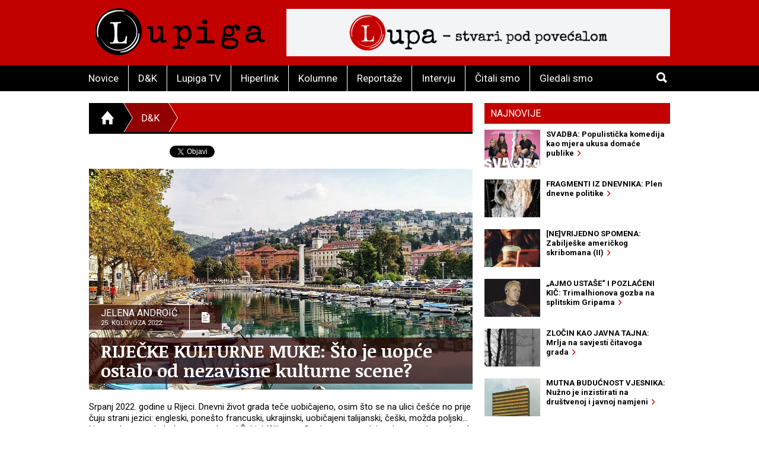

--- FILE ---
content_type: text/html; charset=utf-8
request_url: https://www.lupiga.com/vijesti/rijecke-kulturne-muke-sto-je-uopce-ostalo-od-nezavisne-kulturne-scene
body_size: 44646
content:
<!DOCTYPE html>
<!--[if IE 9]> <html class="lt-ie10" lang="hr" > <![endif]-->
<html class="no-js" lang="hr">
<head>
<meta content="text/html; charset=UTF-8" http-equiv="Content-Type">
<meta charset="utf-8">
<meta content="Lupiga" name="author">
<meta content="RIJEČKE KULTURNE MUKE: Što je uopće ostalo od nezavisne kulturne scene?" name="title">
<meta content="RIJEČKE KULTURNE MUKE: Što je uopće ostalo od nezavisne kulturne scene?" property="og:title">
<meta content="Je li riječka nezavisna kulturna scena prostore koristila loše pa ih sada trebaju pokušati koristiti neki drugi? I što je uopće ostalo od te scene? Ova se autorefleksivna pitanja uistinu i jesu postavila u sklopu tribine o Kodeksu i u sklopu međugeneracijskih razgovora jer – kao što to najčešće bude – nezavisna scena mnogo lakše od institucionalne istražuje vlastite greške. Zaključeno je i da je EPK negativno ili nikako utjecao na prostore izvedbe, da oprema kupljena za EPK nije na raspolaganju sektoru (a mogla bi biti), kao i da EPK generalno nije ostavio pozitivan legacy. Konačno, izrečeno je i da prije dvadesetak godina, kad su nastajale riječke organizacije u kulturi, nije bilo govora o komercijalnom aspektu njihova rada, dok se danas od organizacija očekuje osiguravanje neke vrste resursa za kulturne i kreativne industrije, komercijalni aspekt i interesno povezivanje." name="description">
<meta content="Je li riječka nezavisna kulturna scena prostore koristila loše pa ih sada trebaju pokušati koristiti neki drugi? I što je uopće ostalo od te scene? Ova se autorefleksivna pitanja uistinu i jesu postavila u sklopu tribine o Kodeksu i u sklopu međugeneracijskih razgovora jer – kao što to najčešće bude – nezavisna scena mnogo lakše od institucionalne istražuje vlastite greške. Zaključeno je i da je EPK negativno ili nikako utjecao na prostore izvedbe, da oprema kupljena za EPK nije na raspolaganju sektoru (a mogla bi biti), kao i da EPK generalno nije ostavio pozitivan legacy. Konačno, izrečeno je i da prije dvadesetak godina, kad su nastajale riječke organizacije u kulturi, nije bilo govora o komercijalnom aspektu njihova rada, dok se danas od organizacija očekuje osiguravanje neke vrste resursa za kulturne i kreativne industrije, komercijalni aspekt i interesno povezivanje." property="og:description">
<link href="https://lupiga.s3.eu-central-1.amazonaws.com/repository/article/horizontal_pic/13227/slider_velika.jpg" rel="image_src">
<meta content="https://lupiga.s3.eu-central-1.amazonaws.com/repository/article/horizontal_pic/13227/slider_velika.jpg" property="og:image">
<meta content="website" property="og:type">
<meta content="https://www.lupiga.com/vijesti/rijecke-kulturne-muke-sto-je-uopce-ostalo-od-nezavisne-kulturne-scene" property="og:url">
<meta content="Lupiga" property="og:site_name">
<meta content="Lupiga, RIJEČKE KULTURNE MUKE: Što je uopće ostalo od nezavisne kulturne scene?, Novice" name="keywords">
<meta content="353388918130336" property="fb:app_id">
<meta content="all" name="robots">
<meta content="width=device-width, initial-scale=1.0" name="viewport">
<title>RIJEČKE KULTURNE MUKE: Što je uopće ostalo od nezavisne kulturne scene? :: Novice :: Lupiga</title>
<meta name="csrf-param" content="authenticity_token" />
<meta name="csrf-token" content="7J2sb-eakJDjJ2v4MmJQlcLIvtYRqRlYNa_sn9ir5F6p1mX5L1xyQLv_eVosB20B4qAeQQwsvhGvyu5uEmlq_Q" />


<link href="https://fonts.googleapis.com/css?family=Noticia+Text:400,700|Roboto:700,700italic,400,400italic&amp;subset=latin-ext,latin" rel="stylesheet" type="text/css">
<link rel="stylesheet" href="/assets/application-e27aa27f.css" data-turbo-track="reload" />
<link href="/ilightbox/src/css/ilightbox.css" rel="stylesheet">
<script src="/assets/application-0aafb3c8.js" defer="defer"></script>
<link rel="alternate" type="application/rss+xml" title="Novice sa www.lupiga.com internet stranice" href="https://www.lupiga.com/vijesti.xml" />
<style>
  .socials div.like{margin-top: 0px;}
</style>
</head>
<body>
<div id="fb-root"></div>
<script>
  (function(d, s, id) {
    var js, fjs = d.getElementsByTagName(s)[0];
    if (d.getElementById(id)) return;
    js = d.createElement(s); js.id = id;
    js.src = "//connect.facebook.net/hr_HR/all.js#xfbml=1&appId=353388918130336";
    fjs.parentNode.insertBefore(js, fjs);
  }(document, 'script', 'facebook-jssdk'));
</script>
<div class="off-canvas-wrap" data-offcanvas="">
<div class="inner-wrap">
<header class="page">
<div class="row vortex">
<div class="columns small-3 show-for-small-only">
<a class="left-off-canvas-toggle button" href="#" role="button">
<i class="icon ion-navicon-round"></i>
</a>
</div>
<div class="columns small-6 medium-4">
<h1><a title="Lupiga" href="/"><img src="/assets/lp_logo-e05be8bd.gif" /></a></h1>
</div>
<div class="columns small-3 text-right show-for-small-only">
<a class="button" href="#" id="toggle-search">
<i class="icon ion-search"></i>
</a>
</div>
<div class="columns medium-8 hide-for-small-only">
<div class="banner-728" role="banner">
<a target="_blank" href="https://lupa.lupiga.com"><img src="/images/banners/lupa_banner_728x90.png" width="728" height="90" /></a>
</div>
</div>
</div>
<div id="menu-and-search">
<div class="row">
<div class="columns medium-11 hide-for-small-only">
<ul class="inline-list menu">
<li class="">
<a href="/novice">Novice</a>
</li>
<li class="">
<a href="/drustvo-i-kultura">D&amp;K</a>
</li>
<li class="">
<a href="/lupiga-tv">Lupiga TV</a>
</li>
<li class="">
<a href="/hiperlink">Hiperlink</a>
</li>
<li class="">
<a href="/kolumne">Kolumne</a>
</li>
<li class="">
<a href="/reportaze">Reportaže</a>
</li>
<li class="">
<a href="/intervjui">Intervju</a>
</li>
<li class="">
<a href="/knjige">Čitali smo</a>
</li>
<li class="">
<a href="/filmovi">Gledali smo</a>
</li>
</ul>
</div>
<div class="columns small-12 medium-1 text-right">
<a class="button hide-for-small-only" href="#" id="toggle-search2">
<i class="icon ion-search"></i>
</a>
<div class="row collapse" id="search-medium">
<form action="https://www.lupiga.com/trazilica" accept-charset="UTF-8" method="get"><div class="columns small-10">
<input id="search" name="q" placeholder="Pretraži" size="30" type="text">
</div>
<div class="columns small-2">
<button class="button postfix">
<i class="icon ion-search"></i>
</button>
</div>
</form></div>
</div>
</div>
</div>

</header>
<!-- BEGIN Offset menu -->
<!-- Off Canvas Menu -->
<nav aria-label="Main" class="left-off-canvas-menu">
<ul class="off-canvas-list">
<li>
<label>Lupiga</label>
</li>
<li class="">
<a href="/novice">Novice</a>
</li>
<li class="">
<a href="/drustvo-i-kultura">D&amp;K</a>
</li>
<li class="">
<a href="/lupiga-tv">Lupiga TV</a>
</li>
<li class="">
<a href="/hiperlink">Hiperlink</a>
</li>
<li class="">
<a href="/kolumne">Kolumne</a>
</li>
<li class="">
<a href="/reportaze">Reportaže</a>
</li>
<li class="">
<a href="/intervjui">Intervju</a>
</li>
<li class="">
<a href="/knjige">Čitali smo</a>
</li>
<li class="">
<a href="/filmovi">Gledali smo</a>
</li>
</ul>
</nav>
<!-- close the off-canvas menu -->
<a class="exit-off-canvas"></a>
<!-- END Offset menu -->
<div class="main" role="main">
<div class="row">
<div class="medium-8 columns">
<div class="section-title">
<ul class="breadcrumb">
<li>
<a href="/">
<i class="icon ion-home"></i>
</a>
</li>
<li class="current hide-for-small-only">
<a href="/drustvo-i-kultura">D&amp;K</a>
</li>
<li>
<a href="#">&nbsp;</a>
</li>
</ul>
</div>


<div class="articles">
<div class="row">
<div class="columns">
<article class="details">
<div class="socials" style="position: relative; z-index:1004;">
  <div class="like">
    <div class="fb-like" data-href="https://lupiga.com/vijesti/rijecke-kulturne-muke-sto-je-uopce-ostalo-od-nezavisne-kulturne-scene" data-send="false" data-layout="button_count" data-width="128" data-show-faces="false" data-font="arial"></div>
  </div>

  <div class="tweet" data-twitter-username="rekreacija">
    <a href="https://twitter.com/share" class="twitter-share-button" data-url="https://lupiga.com/vijesti/rijecke-kulturne-muke-sto-je-uopce-ostalo-od-nezavisne-kulturne-scene" data-via="lupigacom" data-lang="HR">Tweet</a>
  </div>

  <div class="plusone">
    <div class="g-plusone" data-size="medium" data-annotation="none" data-href="https://lupiga.com/vijesti/rijecke-kulturne-muke-sto-je-uopce-ostalo-od-nezavisne-kulturne-scene" data-callback="onGPlusShareCallback"></div>
  </div>
</div>
<div class="clear"></div>


<div class="lead-pic">
<img alt="RIJEČKE KULTURNE MUKE: Što je uopće ostalo od nezavisne kulturne scene?" src="https://lupiga.s3.eu-central-1.amazonaws.com/repository/article/horizontal_pic/13227/slider_velika.jpg" />
<div class="publish-info">
<div class="date-and-icon">
<div class="date">
<h3>Jelena Androić</h3>
<h4>25. kolovoza 2022.</h4>
</div>
<i class="icon ion-document-text"></i>
</div>
<h1>RIJEČKE KULTURNE MUKE: Što je uopće ostalo od nezavisne kulturne scene?</h1>
</div>
</div>

<div class="lead"><p>Srpanj 2022. godine u Rijeci. Dnevni život grada teče uobičajeno, osim što se na ulici češće no prije čuju strani jezici: engleski, ponešto francuski, ukrajinski, uobičajeni talijanski, češki, možda poljski... Na autobusnom kolodvoru, popularnoj Žabici (čiji teren Grad upravo prodaje privatnom investitoru) &ndash; beskućnici i migranti. Navodno spavaju u skladišnim objektima uz prugu i u parku Nikole Hosta. Rijeku tu i tamo posjećuju i kruzeri, lokalci nisu zadovoljni potrošnjom. Riječanke i Riječani čekaju da tvrtke ACI i L&uuml;rssen krenu s izgradnjom luke za nautički turizam u centru grada, govori se o tome se što je L&uuml;rssen već kupio, što planira kupiti. Terase su na Korzu ovog ljeta u kontinuiranom nizu; u večernjim satima iz nekih lokala dopire glasna i agresivna glazba i u pravilu se priča engleskim jezikom. Studenti u sve većoj mjeri traže stručnu psihološku pomoć. Ulice se još uvijek percipiraju sigurnima.</p>
<p>Međutim, ne i <strong>Hartera</strong>, zapušten industrijski kompleks u kojem su se posljednjih godina uglavnom priređivali partiji. Ona više nije sigurna zbog mogućnosti odrona, pa je njene vanjske prostore danas moguće koristiti u poprilično ograničenom obujmu. Ne zna se tome konkretan razlog, osim generalne zabrinutosti za sigurnost nakon recentnih hrvatskih potresa, no prigodno je za uvod u stanje riječke nezavisne kulturne scene spomenuti i Harteru. Njena je hala Marganovo <strong>ugovorom iz 2013. godine nezavisnoj kulturnoj sceni dana na upravljanje</strong>, u paketu s <strong>Filodrammaticom </strong>i <strong>OKC-om Palach</strong>. U međuvremenu je, zbog nesigurnosti, izuzeta iz upravljanja; tada se nešto zaista i urušilo.</p>
<p>Možda je pretjerano reći da se, poput opasnosti u Harteri, u opasnosti nalazi i riječka kultura, jer za njen su se institucionalni segment od 2020. godine kad je Rijeka bila Europska prijestolnica kulture ipak dogodile neke pozitivne, ponajviše infrastrukturne promjene. Skladište <strong>Exportdrva </strong>na riječkoj Delti prepušteno je na upravljanje Gradu i ugošćuje veće izložbe i programe (doduše, po ključu "kome treba"). <strong>Dječja kuća</strong>, prostor koji programima pune Art-kino, Gradska knjižnica, Gradsko kazalište lutaka i Muzej moderne i suvremene umjetnosti, posljednjih je tjedana vrvio djecom u sklopu dječjeg festivala Tobogan. Čini se da Dječja kuća zaista živi kao novi gradski prostor kulture, u kojem mjesta za svoje programe mogu naći i počinju nalaziti akteri s nezavisne scene. Pored Dječje kuće gradi se nova knjižnica, uređena je <strong>Palača šećerane </strong>&ndash; Muzej grada Rijeke, od 2017. godine u sklopu tog istog kompleksa Benčić djeluje (i svojom začudnom crveno-oronulom fasadom strši) Muzej suvremene umjetnosti. Preko puta, obnovljena je fasada Željezničkog kolodvora, otvoren je popularni kafić, stanovnici Rijeke pomalo s ciljem komjutaju i tim <strong>dosad zaboravljenim dijelom grada</strong>.</p>
<p style="text-align: center;"><img src="https://lupiga.s3.eu-central-1.amazonaws.com/repository/picture/lead_pic/4054/palaca_secerane.jpg" border="0" alt="Palača šećerane" width="650" height="405" /><span style="font-size: x-small;"><strong>Palača šećerane (FOTO: muzej-rijeka.hr)</strong></span></p>
<p>S druge strane, (lokalne) medijske naslovnice pune <strong>intendant HNK Ivana pl. Zajca</strong> i njegovi suradnici. U gradskim planovima i proračunima kultura nakon 2020. godine više nije u fokusu, novu kulturnu strategiju nismo još ugledali iako je stara istekla prije dvije godine, a čak se ispuhuje i srdžba što smo od Europske prijestolnice kulture očekivali previše, a dugoročno dobili gotovo ništa osim spomenutih objekata. Šira je javnost gebelsizirana: kad čuju riječ kultura, sve ih se više hvata za revolver.</p>
<p>Unutar ovako grubo i brzinski ocrtanih riječkih kontura, krajem lipnja je u Filodrammatici organiziran moderirani međugeneracijski javni razgovor "kako znanja, iskustva i informacije o nastanku društveno-kulturnih centara u Hrvatskoj ne bi ostali samo u nestalnom sjećanju organizacija, pojedinaca, grupa i kolektiva" te tribina <strong>predstavljanja Kodeksa dobre prakse</strong> sa smjernicama za uspostavu civilno-javnog partnerstva. Oba su događanja organizirana u sklopu projekta Kulturne politike odozdo gdje je Savez udruga Molekula partner.</p>
<p>Posljednji put kada se u Rijeci odvio razgovor o društveno-kulturnim centrima i participativnom upravljanju, davne 2011. godine, Rijeka je bila srdit i srčan grad. Na tribine se dolazilo masovno, da bi se argumentiralo, vikalo, gađalo jajima, predlagalo ili odbijalo prijedloge. No, tome više nije tako. Pokazala je to i nedavna tribina o "stanju u HNK Ivana pl. Zajca" koja je, ma koliko taj skupi krumpir bio vruć, ispala samo prilika za apologiju kazalištu, bez da je okupila neku značajniju publiku ili da je iz te publike upućeno bilo kakvo opasnije pitanje.&nbsp;</p>
<p>Tako je i tribina predstavljanja Kodeksa dobre prakse uspostavljanja i funkcioniranja civilno-javnih partnerstava bila mlaka u smislu da se, osim predstavnica gradskog Odjela za kulturu za koje nikako ne bi bilo dobro da su odbile poziv, na nju odazvalo tek desetak "dežurnih krivaca". Autorica ovog teksta sjeća se drugačijih rasprava o prostorima kulture i kulturi općenito, pogotovo u periodima ključnih promjena kakav je sada. Naime, tribina je održana u jeku javnog savjetovanja o novoj Odluci o davanju na korištenje prostora kulture u vlasništvu Grada Rijeke.</p>
<p style="text-align: center;"><span style="font-size: x-large;"><strong><em>Legalni okviri i legacy</em></strong></span></p>
<p>Vratimo se na trenutak u 2013. godinu kada je Savez udruga Molekula na natječaju dobio na upravljanje prostore Marganova, Palacha i Filodrammatice. Taj je ugovor bio važeći do 2019. godine, a njegov aneks potpisan u sklopu projekta Žiroskop do listopada 2020. godine. U 2022. potpisani ugovor o korištenju Filodrammatice i Palacha više nema nitko iako se prostori za programe regularno koriste. Tijekom cijelog tog perioda na snazi je bio tzv. riječki model upravljanja objektima kulture čije osnovne postulate nova Odluka o davanju na korištenje prostora kulture u vlasništvu Grada Rijeke očito stavlja<em> ad acta</em>, a da o tome <strong>nitko ništa nije komunicirao sa zainteresiranom javnosti</strong>.</p>
<p>Riječki model upravljanja objektima kulture osmišljen je kako bi pružio potporu nezavisnoj sceni, kao dio Strategije kulturnog razvitka za razdoblje 2013.-2020. Ideja je bila da Palach, Filodrammatica i Marganovo postanu novi centri nezavisne i studentske kulture, a nezavisna kultura definirana je tada kao ona koja se bavi suvremenom umjetnošću i kulturom, socijalno angažiranim sadržajem i kritičkim društvenim praksama za mlade.</p>
<p style="text-align: center;"><img src="https://lupiga.s3.eu-central-1.amazonaws.com/repository/picture/lead_pic/4055/palach_rijeka.jpg" border="0" alt="Palach Rijeka" width="650" height="375" /><br /><span style="font-size: x-small;"><strong>U 2022. potpisani ugovor o korištenju Filodrammatice i Palacha više nema nitko iako se prostori za programe regularno koriste (FOTO: OKC Palach)</strong></span></p>
<p>Kompleksan projekt <strong>Žiroskop </strong>&ndash; Civilno-javno partnerstvo u upravljanju prostorima kulture u Rijeci, gdje je Grad Rijeka bio partner te za koji su dobiveni nemali EU novci, osmislio je nekoliko participativnih alata radi rješenja nestabilnosti korištenja prostornih resursa za sve izvaninstitucionalne aktere u kulturi te radi razvoja civilno-javnog partnerstva u upravljanju prostorima Filodrammatice, OKC Palach i HKD-a na Sušaku. Među njima su Vijeće korisnika, tijelo koje su trebali činiti predstavnici onih udruga/inicijativa koje već koriste prostore i tzv. vanjski korisnici. Osmišljeni su i kriteriji za korištenje prostora OKC-a Palach i Filodrammatice.&nbsp;</p>
<p>Naime, kako Savez udruga Molekula prostorne resurse kojima upravlja besplatno dodjeljuje udrugama, umjetničkim organizacijama, pojedincima i skupinama koje se bave specifičnim kulturno-umjetničkim praksama, tako su i prostori Filodrammatice i OKC-a Palach trebali biti namijenjeni svima onima koji odgovaraju tom programskom profilu. Model je trebao jamčiti stabilnost i perspektivu korištenja ovih prostora, kao i uspostavljanje procedura uključivanja aktera u kulturi u upravljanje prostorima i povećanu participaciju građana u kulturnim aktivnostima. Paralelno se odvijao i proces razvoja participativnog upravljanja HKD-om na Sušaku, koji služi jednom dijelu nezavisne kulture scene, onome koji je za programe sredstva osigurao kroz javne potrebe u kulturi.</p>
<p>Također, Rijeka je tada na snazi imala i Odluku o davanju na privremeno ili povremeno korištenje poslovnog prostora u objektima kulture u vlasništvu Grada Rijeke, konkretno HKD-a na Sušaku koji je u međuvremenu postao javna ustanova, prostora u Križanićevoj 6 te prostora na adresi Delta 5.</p>
<p style="text-align: center;"><span style="font-size: x-large;"><strong><em>Što je potencijalno problematično u novoj Odluci</em></strong></span></p>
<p>Nacrtom Odluke o davanju na korištenje prostora kulture u vlasništvu Grada Rijeke nominalno se sad nanovo žele osigurati sigurnost, stabilnost i održivost za konkretno popisane prostore.&nbsp;</p>
<p>U uvodu Odluke na savjetovanju navodi se da su uvjeti i način davanja na korištenje prostora dosad bili određeni Odlukom o davanju na privremeno ili povremeno korištenje, no da potonja ne sadrži jasne kriterije koje zahtijevaju trenutne potrebe. Možda će netko pomisliti da su dosadašnji dionici upravljanja po riječkom modelu Palachom i Filodrammaticom, Savez udruga Molekula, koji su, kako je na spomenutoj tribini rekla <strong>Helena Semion-Tatić</strong> iz Odjela za kulturu Grada Rijeke, "s Gradom već 20 godina usko povezani te rade i educiraju se zajedno", o ovoj promjeni kursa znali i prije javnog savjetovanja o novoj Odluci, međutim taj bi se netko prevario.</p>
<p>Prevario bi se i kad bi pomislio da je Odluka proizašla iz strategije razvoja kulture jer strategije još uvijek nema, no ne bi se prevario u predviđanju nekog novog narativa. U uvodu nove Odluke piše da su prostori u fokusu "prostori od važnosti za sve ljude koji žive u Rijeci". Po čitanju autorice ovog teksta, već ta formulacija podcrtava da se fokus Grada s izgradnje snažne i kritične nezavisne kulturne scene <strong>okrenuo nekim drugim</strong>, ne tako klasterski definiranim programima i akterima. Ukratko, ideja je, čini se, zadovoljiti sitnim mnoge.</p>
<p style="text-align: center;"><img src="https://lupiga.s3.eu-central-1.amazonaws.com/repository/article/horizontal_pic/12008/slider_velika.jpg" border="0" alt="EPK Rijeka" width="650" height="375" /><br /><span style="font-size: x-small;"><strong>Zaključeno je i da je&nbsp;EPK negativno ili nikako utjecao na prostore izvedbe, da oprema kupljena za EPK nije na raspolaganju sektoru (FOTO: HINA/Damir Senčar)</strong></span></p>
<p>Nacrtom prijedloga Odluke o davanju na korištenje prostora kulture u vlasništvu Grada Rijeke predlaže se da se prostori kulture daju na korištenje udrugama na temelju provedenog javnog natječaja koje bi provodilo posebno osnovano peteročlano povjerenstvo sastavljeno od stručnjaka iz reda predstavnika kulturnih vijeća (dva člana) i izvaninstitucionalne scene (dva člana, birana javnim pozivom) te osobe iz Odjela za kulturu. Odlukom je predviđena univerzalna naknada za korištenje svih prostora kulture (kao i troškova), uz iznimke galerije i dvorana na 1. katu te &rdquo;ex-gal&rdquo; dvorane i garderobe na 2. katu Filodrammatice, kao i zajedničkih prostorija Kluba Palach.</p>
<p>Navodi se da je cilj ovakve odredbe podržati kulturno-umjetničku scenu te istovremeno osigurati maksimalnu popunjenost prostora kulture. U tom kontekstu, navedeni prostori kulture trebali bi biti otvoreni širem krugu zainteresiranih osoba za privremeno korištenje, što bi trebala biti iznimka od dosadašnjeg pravila da se prostori kulture ne smiju davati na korištenje trećim osobama. Stalni korisnici stoga se upućuju da osmisle moduse korištenja prostora i za treće zainteresirane osobe (gdje su nestale preporuke Žiroskopa?). Također, s obzirom da je Odlukom predviđeno dugoročno korištenje prostora kulture (pet godina), za korisnika je predviđeno da sam snosi troškove tekućeg održavanja prostora. I ovdje se postavlja pitanje što će se smatrati troškovima tekućeg održavanja, i iz kojih izvora bi se oni trebali osigurati budući da nacionalni izvori (prvenstveno Ministarstvo kulture) ne podržavaju troškove hladnog pogona odnosno još uvijek podržavaju samo programe.</p>
<p style="text-align: center;"><span style="font-size: x-large;"><em><strong>Za koga Kodeks?</strong></em></span></p>
<p>Je li riječka nezavisna kulturna scena prostore koristila loše pa ih sada trebaju pokušati koristiti neki drugi? I što je uopće ostalo od te scene? Ova se autorefleksivna pitanja uistinu i jesu postavila u sklopu tribine o Kodeksu i u sklopu međugeneracijskih razgovora jer &ndash; kao što to najčešće bude &ndash; nezavisna scena mnogo lakše od institucionalne istražuje vlastite greške.</p>
<p>Međugeneracijski javni razgovor i tribina predstavljanja Kodeksa dobre prakse otvorili su nekoliko lokalnih, ali i nekoliko univerzalnih tema. Može ih se podvesti pod kategorije homogenosti zajednice, izvora financiranja, infrastrukturne potpore radu nezavisne scene i <strong>post-EPK efekata</strong>. U odnosu na homogenost zajednice, nezavisna riječka scena sama sebi zamjera što <strong>nije osigurala smjenu generacija </strong>ili što generacija do koje je smjena došla, a ta je ponajviše okupljena oko studentske Galerije SKC, <strong>ne osjeća povezanost s vrijednostima nezavisne kulturne scene</strong>. Požalilo se da nekim drugim akterima nezavisne scene naši "dežurni krivci" služe tek kao pružatelji usluga &ndash; prvi trebaju prostore, ali istovremeno ne žele sudjelovati u zajednici koja prostorima upravlja niti za prostore koje koriste snositi odgovornost.</p>
<p style="text-align: center;"><img src="https://lupiga.s3.eu-central-1.amazonaws.com/repository/picture/lead_pic/4056/Filodrammatic.jpg" border="0" alt="Filodrammatica" width="650" height="356" /><br /><span style="font-size: x-small;"><strong>Krajem lipnja u Filodrammatici je organizirana tribina&nbsp;predstavljanja Kodeksa dobre prakse&nbsp;(FOTO: rijekaheritage.org)</strong></span></p>
<p>Što se izvora financiranja tiče, zaključeno je kako su organizacije u kulturi kroz Europski socijalni fond postale organizacije koje zadovoljavaju potrebe u području socijalnih usluga, što im nije primarni cilj djelovanja. Konstatirano je da sredstva javnih potreba u kulturi Grada Rijeke nikad nisu bila niža te da je "scena", koja nikako nije jedan entitet već unutar njega postoje različiti klasteri, u kompeticiji za ta ista oskudna sredstva.</p>
<p>Što se infrastrukturne potpore radu nezavisne scene tiče, besplatno korištenje prostora Filodrammatice uistinu jest dalo <strong>vjetar u leđa nekim novim organizacijama</strong>, no promjene u načinu upravljanja Filodrammaticom donose veliku neizvjesnost i mogle bi urušiti ove pozitivne efekte.</p>
<p>Zaključeno je i da je<strong> EPK negativno ili nikako utjecao na prostore izvedbe</strong>, da oprema kupljena za EPK nije na raspolaganju sektoru (a mogla bi biti), kao i da EPK generalno nije ostavio pozitivan legacy. Konačno, izrečeno je i da prije dvadesetak godina, kad su nastajale riječke organizacije u kulturi, nije bilo govora o komercijalnom aspektu njihova rada, dok se danas od organizacija očekuje osiguravanje neke vrste resursa za kulturne i kreativne industrije, komercijalni aspekt i interesno povezivanje.</p>
<p>U ovaj je i ovakav kontekst sjelo predstavljanje Kodeksa dobre prakse koji, uvodno je naglasila predsjednica Operacije grad i članica skupine za izradu Kodeksa <strong>Mirela Travar</strong>, nije dovršen dokument jer su praktičari koji se bave ovim temama pozvani da ga nadopunjavaju. Predstavila je povijesni okvir za donošenje Kodeksa, do kojeg je došlo nakon osnivanja <strong>Pogona </strong>- Zagrebačkog centra za nezavisnu kulturu i mlade kojim sudionički upravljaju Grad Zagreb i Operacija grad te čija infrastruktura služi društveno korisnim programima nezavisne kulturne scene. Nadalje se ukazala potreba za udruživanjem nacionalnih društveno-kulturnih centara (ostvareno: danas postoji Mreža DKC-a kao formalna udruga), te za popisivanjem elemenata dobre prakse u dokument koji bi služio svim dionicima zainteresiranim za javno-civilno partnerstvo (Kodeks). Kao treći se korak vidi upisivanje društveno-kulturnih centara u kulturni sustav koji ih sada tek površno prepoznaje novim Zakonom o kulturnim vijećima i financiranju javnih potreba u kulturi. Stoga je izrađen i nacrt zakona o (društveno) kulturnim centrima kojim se pored ostalog traži i njihovo izdvajanje iz novog Zakona i koji bi trebao urediti legislativu za sve subjekte koji trenutno nemaju svoje mjesto u pravnom okviru.</p>
<p style="text-align: center;"><img src="https://lupiga.s3.eu-central-1.amazonaws.com/repository/picture/lead_pic/4053/pogon.jpg" border="0" alt="Pogon - Zagreb" width="650" height="305" /><br /><span style="font-size: x-small;"><strong>Do okvira za donošenje Kodeksa došlo je nakon osnivanja&nbsp;Pogona&nbsp;- Zagrebačkog centra za nezavisnu kulturu i mlade (FOTO: Pogon)</strong></span></p>
<p><strong>Davor Mišković</strong>, također član radne skupine za izradu Kodeksa, kratko je predstavio sam dokument, kazavši da je prije svega bilo važno donijeti tip smjernica kako bi se civilno-javno partnerstvo održalo u okvirima javnog interesa. Kodeks je rađen kao dovoljno općenit dokument, otvoren za sugestije javne uprave i objavljen na stranicama svih partnera u projektu. Kodeks taksativno navodi elemente civilno-javnog partnerstva, definira ga, navodi njegove oblike i modele uspostave. Modeli se, kazao je Mišković, razlikuju prema stupnju suradnje javnog i civilnog sektora. U Rijeci, na primjer, civilni je s javnim sektorom dosad surađivao u upravljanju prostorima, a da ta suradnja nije formalizirana, što se također pokazalo kao model koji u praksi funkcionira. Radi očuvanja javnog interesa u civilno-javnom partnerstvu, propisane su i mjere za osiguravanje transparentnost i sprečavanje sukoba interesa.</p>
<p style="text-align: center;"><span style="font-size: x-large;"><strong><em>Za kraj &ndash; Armada</em></strong></span></p>
<p>Kako je ideja predstavljanja Kodeksa bila prodiskutirati ga i s javnim sektorom, na tribini su sudjelovale i zaposlenice gradskog Odjela za kulturu. Tako je ravnateljica Direkcije programa Odjela za kulturu Grada Rijeke Helena Semion-Tatić pohvalila Kodeks radi ostvarivanja javnog interesa, dijeljenja odgovornosti (počevši od financijske), ostvarivanja prava na sudjelovanje u korištenju resursa i provedbi aktivnosti, a transparentnost rada i upravljanje sukobom interesa izdvojila je kao posebno važne teme.&nbsp;</p>
<p>Sjajno je da javna uprava u Rijeci prepoznaje vrijednosti Kodeksa. No, nova Odluka o davanju na korištenje prostora kulture u vlasništvu Grada Rijeke već je na stolu, i<strong> teško da će implementirati išta od Kodeksa</strong>. Odluka jest bila na javnom savjetovanju, no o tome još ne znamo ništa jer se izvješća s javnih savjetovanja na stranicama Grada Rijeke ne objavljuju baš ažurno.</p>
<p>Drugim riječima, autori Kodeksa možda više neće imati ni razloga dolaziti u Rijeku jer je pitanje hoće li Rijeka nastaviti biti na popisu gradova s uspostavljenim javno-civilnim partnerstvom, ovakvim kakav se čita iz Kodeksa.</p>
<p>Za kraj, crtica koju je autorici teksta nemoguće ne spomenuti jer je vezana za događaj koji se odigrao doslovno u momentu ispisivanja ovog posljednjeg paragrafa. Riječ je o divljaštvu mladih predstavnika riječke Armade koji su u noći 20. srpnja navalili na Korzu na navijače švedskog kluba Djurg&aring;rden, <strong>divljaštvu koje se rijetko viđa na ulicama Rijeke</strong>. Upravo je ono okidač za postavljanje pitanja o važnosti dosadašnjeg narativa riječkog modela kulture: nije li među svim ovime što je u tekstu spomenuto ipak bilo ključno zadržati ulaganje u socijalno angažiran sadržaj i kritičke društvene prakse za mlade?</p>
<p style="text-align: right;"><strong>Lupiga.Com</strong></p>
<p style="text-align: right;"><span style="font-size: x-small;"><strong>Naslovna fotografija: Pixabay</strong></span></p>
<p style="text-align: right;">&nbsp;</p></div>
</article>
</div>
</div>
<div class="row related">
<div class="columns">
<h3 class="stamp-o">Srodne novice</h3>
<ul class="related-articles">
<li><a href="/hiperlink/slucaj-ive-rincic-normalizacija-fasizma-pod-maskom-objektivnosti"><h1>SLUČAJ IVE RINČIĆ: Normalizacija fašizma pod maskom „objektivnosti“</h1></a></li>
<li><a href="/vijesti/spektakl-u-rijeci-dolaze-neofasisti-iz-alan-forda"><h1>„SPEKTAKL“ U RIJECI: Stižu talijanski neofašisti</h1></a></li>
<li><a href="/vijesti/kad-crveni-postanu-plavi-vrijeme-je-za-zute-dok-ne-postanu-crni"><h1>ANALIZA IZBORA: Kad crveni postanu plavi, vrijeme je za žute. Dok ne postanu crni.</h1></a></li>
<li><a href="/intervjui/uz-15-rodjendan-pogona-mi-izvozimo-kulturu"><h1>UZ 15. ROĐENDAN POGONA: „Mi izvozimo kulturu“</h1></a></li>
<li><a href="/vijesti/slavlje-nosivih-stupova-nezavisne-scene-sve-sto-trebate-znati-o-rodjendanima-mocvare-i-pogona"><h1>SLAVLJE NOSIVIH STUPOVA NEZAVISNE SCENE: Sve što trebate znati o rođendanima Močvare i Pogona</h1></a></li>
<li><a href="/reportaze/vesela-festa-bezgresni-vitezovi-koji-klece-na-meti-razigranih-maskara"><h1>VESELA FEŠTA: Bezgrešni vitezovi koji kleče „na meti“ razigranih maškara </h1></a></li>
<li><a href="/vijesti/in-memoriam-denis-lovrovic-brko-je-znao-kako-biti-covjek"><h1>IN MEMORIAM - DENIS LOVROVIĆ: Brko je znao kako biti Čovjek</h1></a></li>
<li><a href="/vijesti/s-papirnatim-vrecicama-na-glavi-otvorenje-izlozbe-vidljive-obiljezio-nenajavljena-akcija"><h1>S PAPIRNATIM VREĆICAMA NA GLAVI: Otvorenje izložbe „Vidljive“ obilježila nenajavljena akcija</h1></a></li>
<li><a href="/intervjui/intervju-klerikalni-pokreti-namjerno-promoviraju-homofobiju-i-transfobiju-tvrdeci-da-su-oni-ti-koji-su-ugrozeni"><h1>INTERVJU: „Klerikalni pokreti namjerno promoviraju homofobiju i transfobiju tvrdeći da su oni ti koji su ugroženi“</h1></a></li>
<li><a href="/knjige/dozivotna-robija-prava-je-steta-sto-knjizevni-rad-vedrane-rudan-pomracuje-njezina-medijska-pojavnost"><h1>DOŽIVOTNA ROBIJA: Prava je šteta što književni rad Vedrane Rudan pomračuje njezina medijska pojavnost</h1></a></li>
</ul>
</div>
</div>
<div class="row related">
<turbo-frame id="list_comments"><div class="columns">
<span class="comments-count">
broj komentara:
<strong>0</strong>
</span>
<h3 class="stamp-o">Komentari</h3>
<a name="comments"></a>
<div id="comments">
<form class="new_comment" id="new_comment" action="/vijesti/rijecke-kulturne-muke-sto-je-uopce-ostalo-od-nezavisne-kulturne-scene/komentari" accept-charset="UTF-8" method="post"><input type="hidden" name="authenticity_token" value="8f09d1W65tuYJ5tMH3wtzU2PqaSRectN82OmX7jR-99kx5_Hq2BlUMrHXYxrQAujiO_oBDUeiAoZqeaBjUl5sg" /><div class="row">
<div class="columns medium-6 small-12">
</div>
</div>
<div class="row">
<div class="columns small-12">
<label class="">
Ime / nadimak *(obavezno)
<input placeholder="tvoje ime ili nadimak" type="text" value="" name="comment[title]" id="comment_title" />
</label>

</div>
</div>
<div class="row">
<div class="columns small-12">
<label class="">
Komentar *(obavezno)
<textarea cols="45" rows="5" placeholder="tvoj komentar" name="comment[comment]" id="comment_comment">
</textarea>
</label>

</div>
</div>
<div class="row">
<div class="columns small-12">
<label class="">
E-mail (opcija)
<input placeholder="primjer@domena.com" type="text" value="" name="comment[email]" id="comment_email" />
</label>

</div>
</div>
<div class="row">
<div class="columns small-12">
<button class="button">
Pošalji komentar &nbsp;&nbsp;
<i class="icon ion-chevron-right"></i>
</button>
</div>
</div>
</form></div>
<a id="komentari" name="komentari"></a>
<ol class="comments-list">
</ol>
</div>
</turbo-frame></div>
</div>
</div>
<div class="medium-4 columns aside selected-content">
<ul class="tabs" data-tab="" id="newest">
<li class="tab-title active">
<a href="#najnovije">Najnovije</a>
</li>
</ul>
<div class="tabs-content">
<div class="content active" id="najnovije">
<article>
<a class="row collapse" href="/filmovi/svadba-populisticka-komedija-kao-mjera-ukusa-domace-publike">
<div class="columns small-4">
<div class="lead-pic"><img alt="" src="https://lupiga.s3.eu-central-1.amazonaws.com/repository/article/vertical_pic/14854/mala.jpg" width="100" height="80" /></div>
</div>
<div class="columns small-8">
<h2>SVADBA: Populistička komedija kao mjera ukusa domaće publike&nbsp;&nbsp;<i class="icon ion-chevron-right"></i></h2>
</div>
</a>
</article>
<article>
<a class="row collapse" href="/kolumne/fragmenti-iz-dnevnika-laszlo-vegel-politika-identiteta-kao-plen-dnevne-politike">
<div class="columns small-4">
<div class="lead-pic"><img alt="" src="https://lupiga.s3.eu-central-1.amazonaws.com/repository/article/vertical_pic/14853/mala.jpg" width="100" height="80" /></div>
</div>
<div class="columns small-8">
<h2>FRAGMENTI IZ DNEVNIKA: Plen dnevne politike&nbsp;&nbsp;<i class="icon ion-chevron-right"></i></h2>
</div>
</a>
</article>
<article>
<a class="row collapse" href="/kolumne/ne-vrijedno-spomena-zabiljeske-americkog-skribomana-ii">
<div class="columns small-4">
<div class="lead-pic"><img alt="" src="https://lupiga.s3.eu-central-1.amazonaws.com/repository/article/vertical_pic/14852/mala.jpg" width="100" height="80" /></div>
</div>
<div class="columns small-8">
<h2>[NE]VRIJEDNO SPOMENA: Zabilješke američkog skribomana (II)&nbsp;&nbsp;<i class="icon ion-chevron-right"></i></h2>
</div>
</a>
</article>
<article>
<a class="row collapse" href="/vijesti/ajmo-ustase-i-pozlaceni-kic-trimalhionova-gozba-na-splitskim-gripama">
<div class="columns small-4">
<div class="lead-pic"><img alt="" src="https://lupiga.s3.eu-central-1.amazonaws.com/repository/article/vertical_pic/14819/mala.jpg" width="100" height="80" /></div>
</div>
<div class="columns small-8">
<h2>„AJMO USTAŠE“ I POZLAĆENI KIČ: Trimalhionova gozba na splitskim Gripama&nbsp;&nbsp;<i class="icon ion-chevron-right"></i></h2>
</div>
</a>
</article>
<article>
<a class="row collapse" href="/hiperlink/zlocin-kao-javna-tajna-mrlja-na-savjesti-citavoga-grada">
<div class="columns small-4">
<div class="lead-pic"><img alt="" src="https://lupiga.s3.eu-central-1.amazonaws.com/repository/article/vertical_pic/14786/mala.jpg" width="100" height="80" /></div>
</div>
<div class="columns small-8">
<h2>ZLOČIN KAO JAVNA TAJNA: Mrlja na savjesti čitavoga grada&nbsp;&nbsp;<i class="icon ion-chevron-right"></i></h2>
</div>
</a>
</article>
<article>
<a class="row collapse" href="/vijesti/mutna-buducnost-vjesnika-nuzno-je-inzistirati-na-drustvenoj-i-javnoj-namjeni">
<div class="columns small-4">
<div class="lead-pic"><img alt="" src="https://lupiga.s3.eu-central-1.amazonaws.com/repository/article/vertical_pic/14754/mala.jpg" width="100" height="80" /></div>
</div>
<div class="columns small-8">
<h2>MUTNA BUDUĆNOST VJESNIKA: Nužno je inzistirati na društvenoj i javnoj namjeni&nbsp;&nbsp;<i class="icon ion-chevron-right"></i></h2>
</div>
</a>
</article>
<article>
<a class="row collapse" href="/filmovi/jedan-obican-incident-kad-tijelo-prepozna-svog-krvnika">
<div class="columns small-4">
<div class="lead-pic"><img alt="" src="https://lupiga.s3.eu-central-1.amazonaws.com/repository/article/vertical_pic/14753/mala.jpg" width="100" height="80" /></div>
</div>
<div class="columns small-8">
<h2>JEDAN OBIČAN INCIDENT: Kad tijelo prepozna svog krvnika&nbsp;&nbsp;<i class="icon ion-chevron-right"></i></h2>
</div>
</a>
</article>
<article>
<a class="row collapse" href="/vijesti/okupljanje-bez-prirucnika-kolektivno-slusanje-i-kustosko-promisljanje-u-galeriji-novo">
<div class="columns small-4">
<div class="lead-pic"><img alt="" src="https://lupiga.s3.eu-central-1.amazonaws.com/repository/article/vertical_pic/14720/mala.jpg" width="100" height="80" /></div>
</div>
<div class="columns small-8">
<h2>OKUPLJANJE BEZ PRIRUČNIKA: Kolektivno slušanje i kustosko promišljanje u Galeriji Novo&nbsp;&nbsp;<i class="icon ion-chevron-right"></i></h2>
</div>
</a>
</article>
<article>
<a class="row collapse" href="/hiperlink/gospoda-o-izuzetna-umjesnost-pisanja-tatjane-gromace">
<div class="columns small-4">
<div class="lead-pic"><img alt="" src="https://lupiga.s3.eu-central-1.amazonaws.com/repository/article/vertical_pic/14687/mala.jpg" width="100" height="80" /></div>
</div>
<div class="columns small-8">
<h2>GOSPOĐA O.: Izuzetna umješnost pisanja Tatjane Gromače&nbsp;&nbsp;<i class="icon ion-chevron-right"></i></h2>
</div>
</a>
</article>
<article>
<a class="row collapse" href="/filmovi/renovacija-mikro-epizode-velikih-dilema">
<div class="columns small-4">
<div class="lead-pic"><img alt="" src="https://lupiga.s3.eu-central-1.amazonaws.com/repository/article/vertical_pic/14655/mala.jpg" width="100" height="80" /></div>
</div>
<div class="columns small-8">
<h2>RENOVACIJA: Mikro epizode velikih dilema&nbsp;&nbsp;<i class="icon ion-chevron-right"></i></h2>
</div>
</a>
</article>
</div>
</div>
<div class="columnists">
<article class="odd">
<a href="/kolumne/fragmenti-iz-dnevnika-laszlo-vegel-politika-identiteta-kao-plen-dnevne-politike">
<div class="author-pic"><img style="height:105px;" src="https://lupiga.s3.eu-central-1.amazonaws.com/repository/kolumna/fotke/laszlo_vegel_right.png" /></div>
<div class="stamp-wrapper clearfix">
<h3 class="stamp">Kolumna</h3>
</div>
<div class="author-and-title">
<h2>László Végel</h2>
<h1>FRAGMENTI IZ DNEVNIKA: Plen dnevne politike</h1>
</div>
</a>
</article>
<article class="even">
<a href="/kolumne/ne-vrijedno-spomena-zabiljeske-americkog-skribomana-ii">
<div class="author-pic"><img style="height:105px; -moz-transform: scaleX(-1);-o-transform: scaleX(-1);-webkit-transform: scaleX(-1);transform: scaleX(-1);filter: FlipH;-ms-filter: &quot;FlipH&quot;;" src="https://lupiga.s3.eu-central-1.amazonaws.com/repository/kolumna/fotke/zoran_teofilovic_right.png" /></div>
<div class="stamp-wrapper clearfix">
<h3 class="stamp">Kolumna</h3>
</div>
<div class="author-and-title">
<h2>Zoran Teofilović</h2>
<h1>[NE]VRIJEDNO SPOMENA: Zabilješke američkog skribomana (II)</h1>
</div>
</a>
</article>
</div>

<div class="row">
<div class="columns">
<h3 class="stamp-o black-bg">
<a href="/hiperlink">Hiperlink</a>
</h3>
<article>
<a href="/hiperlink/zlocin-kao-javna-tajna-mrlja-na-savjesti-citavoga-grada">
<h1>ZLOČIN KAO JAVNA TAJNA: Mrlja na savjesti čitavoga grada</h1>
</a>
</article>
<article>
<a href="/hiperlink/gospoda-o-izuzetna-umjesnost-pisanja-tatjane-gromace">
<h1>GOSPOĐA O.: Izuzetna umješnost pisanja Tatjane Gromače</h1>
</a>
</article>
<article>
<a href="/hiperlink/slavoj-zizek-u-idealnom-svijetu-trebali-bismo-poceti-s-hapsenjem-putina-netanjahua-i-samog-trumpa">
<h1>SLAVOJ ŽIŽEK: U idealnom svijetu, trebali bismo početi s hapšenjem Putina, Netanjahua… i samog Trumpa</h1>
</a>
</article>
<article>
<a href="/hiperlink/biljeznica-robija-k-posjet-ambulanti">
<h1>BILJEŽNICA ROBIJA K.: Posjet ambulanti</h1>
</a>
</article>
<article>
<a href="/hiperlink/slucaj-ive-rincic-normalizacija-fasizma-pod-maskom-objektivnosti">
<h1>SLUČAJ IVE RINČIĆ: Normalizacija fašizma pod maskom „objektivnosti“</h1>
</a>
</article>
<article>
<a href="/hiperlink/slavoj-zizek-buducnost-zohrana-mamdanija-su-razocarani-trumpovci-a-ne-dosadni-inertni-centar">
<h1>SLAVOJ ŽIŽEK: Budućnost Zohrana Mamdanija su razočarani trumpovci, a ne dosadni inertni centar</h1>
</a>
</article>
<article>
<a href="/hiperlink/biljeznica-robija-k-moj-grad">
<h1>BILJEŽNICA ROBIJA K.: Moj Grad</h1>
</a>
</article>
<article>
<a href="/hiperlink/heni-erceg-iz-bosne-smo-saznali-kakva-komunjarska-banda-vodi-glavni-grad-hrvata">
<h1>HENI ERCEG: Iz Bosne smo saznali kakva komunjarska banda vodi glavni grad Hrvata</h1>
</a>
</article>
<h3 class="stamp-o">
<a href="/recepti">Recepti</a>
</h3>
<ul class="side-list">
<li><a href="/recepti/domaci-sok-od-bazge">Domaći sok od bazge</a></li>
<li><a href="/recepti/burek-bosanski-za-1-odraslu-osobu">Burek (bosanski) za 1 odraslu osobu</a></li>
<li><a href="/recepti/drugacija-svinjska-jetrica">Drugačija svinjska jetrica</a></li>
</ul>
<h3 class="stamp-o">
<a href="/enciklopedija">E-ciklopedija</a>
</h3>
<ul class="side-list">
<li><a href="/enciklopedija/povijesni-put-hitlerove-klonje">Povijesni put Hitlerove &#39;klonje&#39;</a></li>
<li><a href="/enciklopedija/yugo-urbana-legenda">Yugo - urbana legenda</a></li>
<li><a href="/enciklopedija/freedom-theatre-teatar-slobode">Freedom Theatre (Teatar slobode)</a></li>
</ul>
<div class="banner" style="margin-bottom: 0;">
<a style="display:block; padding: 10px 0;" href="https://lupiga.com/vijesti/tekst-natjecaja-za-regionalne-novinarske-nagrade-srdjan-aleksic-2025"><img alt="Regionalni konkurs 2023" src="https://lupiga.s3.eu-central-1.amazonaws.com/repository/article/horizontal_pic/13610/medium_velika.jpg" width="300" height="174" /></a>
</div>
<div class="banner">
<a style="display:block; padding: 10px 0;" href="https://lupiga.com/reflektor"><img alt="Reflektor" src="/assets/reflektor-973ff1eb.jpg" width="300" height="200" /></a>
</div>
<a class="twitter-timeline" height="250" href="https://twitter.com/lupigacom" data-widget-id="526761561776349184" style="margin-bottom: 10px;"></a>
<div id="fb-likebox"><div class="fb-page" data-href="https://www.facebook.com/lupiga" data-height="367" data-small-header="false" data-adapt-container-width="true" data-hide-cover="false" data-show-facepile="true" data-show-posts="false"><div class="fb-xfbml-parse-ignore"><blockquote cite="https://www.facebook.com/lupiga"><a href="https://www.facebook.com/lupiga">Lupiga.com</a></blockquote></div></div></div>


</div>
</div>

</div>
</div>

</div>
<footer class="page">
<div class="row">
<div class="columns text-center">
<ul class="inline-list menu">
<li>
<a href="/impressum"><i class="icon ion-chevron-right"></i>Impressum</a>
</li>
<li>
<a href="mailto:webmaster@lupiga.com"><i class="icon ion-chevron-right"></i>Webmaster - Kontakt</a>
</li>
<li>
<a href="mailto:marketing@lupiga.com"><i class="icon ion-chevron-right"></i>Marketing - Kontakt</a>
</li>
<li>
<a href="/politika-privatnosti"><i class="icon ion-chevron-right"></i>Politika privatnosti</a>
</li>
</ul>
<p class="copyright">
&copy; LUPIGA
2026
|
<a href="/">www.lupiga.com</a>
</p>
<h2 class="logo"><a href="/"><img src="/assets/lp_logo-e05be8bd.gif" /></a></h2>
</div>
</div>
</footer>
</div>
</div>


<!-- google plus one button code -->
<script>
  (function() {
    var po = document.createElement('script'); po.type = 'text/javascript'; po.async = true;
    po.src = 'https://apis.google.com/js/plusone.js';
    var s = document.getElementsByTagName('script')[0]; s.parentNode.insertBefore(po, s);
  })();
</script>
<!-- twitter widgets script -->
<script src="https://platform.twitter.com/widgets.js" type="text/javascript"></script>
<!-- Google tag (gtag.js) -->
<script async src="https://www.googletagmanager.com/gtag/js?id=UA-365566-1"></script>
 <script>
     window.dataLayer = window.dataLayer || [];
       function gtag(){dataLayer.push(arguments);}
       gtag('js', new Date());

       gtag('config', 'UA-365566-1');
 </script>

</body>
</html>


--- FILE ---
content_type: text/html; charset=utf-8
request_url: https://accounts.google.com/o/oauth2/postmessageRelay?parent=https%3A%2F%2Fwww.lupiga.com&jsh=m%3B%2F_%2Fscs%2Fabc-static%2F_%2Fjs%2Fk%3Dgapi.lb.en.2kN9-TZiXrM.O%2Fd%3D1%2Frs%3DAHpOoo_B4hu0FeWRuWHfxnZ3V0WubwN7Qw%2Fm%3D__features__
body_size: 162
content:
<!DOCTYPE html><html><head><title></title><meta http-equiv="content-type" content="text/html; charset=utf-8"><meta http-equiv="X-UA-Compatible" content="IE=edge"><meta name="viewport" content="width=device-width, initial-scale=1, minimum-scale=1, maximum-scale=1, user-scalable=0"><script src='https://ssl.gstatic.com/accounts/o/2580342461-postmessagerelay.js' nonce="Vp32k0djoTgh-W4r_7ANng"></script></head><body><script type="text/javascript" src="https://apis.google.com/js/rpc:shindig_random.js?onload=init" nonce="Vp32k0djoTgh-W4r_7ANng"></script></body></html>